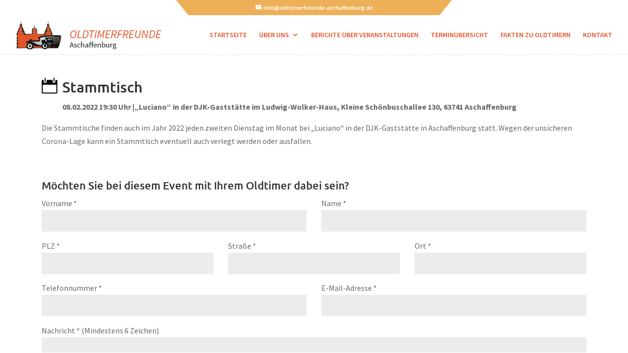

--- FILE ---
content_type: text/css
request_url: https://www.oldtimerfreunde-aschaffenburg.de/wp-content/themes/oldiesab-child/style.css?ver=4.27.4
body_size: 239
content:
/*
 Theme Name:   Oldtimerfreunde Aschaffenburg Child
 Theme URI:    https://www.oldtimerfreunde-aschaffenburg.de
 Description:  Oldtimerfreunde Aschaffenburg Child Theme
 Author:       Michael Lamas
 Author URI:   https://www.michaellamas.de
 Template:     Divi
 Version:      1.0.0
 License:      GNU General Public License v2 or later
 License URI:  http://www.gnu.org/licenses/gpl-2.0.html
*/

--- FILE ---
content_type: application/x-javascript
request_url: https://www.oldtimerfreunde-aschaffenburg.de/wp-content/themes/oldiesab-child/build/js/merged.min.js?ver=6.9
body_size: 394
content:
function UnCryptMailto(e){for(var t=0,n="",r=0;r<e.length;r++)t=e.charCodeAt(r),t>=8364&&(t=128),n+=String.fromCharCode(t-1);return n}function linkTo_UnCryptMailto(e){location.href=UnCryptMailto(e)}var getUrlParameter=function(e){var t,n,r=decodeURIComponent(window.location.search.substring(1)),i=r.split("&");for(n=0;n<i.length;n++)if(t=i[n].split("="),t[0]===e)return void 0===t[1]||t[1]};!function(e){e(".home-slider .slider-item").length>1&&(e(".home-slider > div:gt(0)").hide(),setInterval(function(){e(".home-slider > div:first").fadeOut(500).next().fadeIn(1500).end().appendTo(".home-slider")},6e3))}(jQuery);